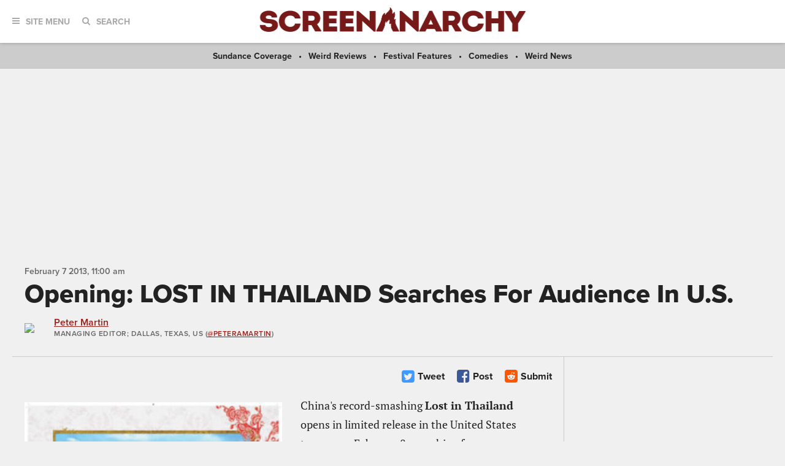

--- FILE ---
content_type: text/html; charset=utf-8
request_url: https://www.google.com/recaptcha/api2/aframe
body_size: 116
content:
<!DOCTYPE HTML><html><head><meta http-equiv="content-type" content="text/html; charset=UTF-8"></head><body><script nonce="SEd-2XARL97k9NpbjkFkxA">/** Anti-fraud and anti-abuse applications only. See google.com/recaptcha */ try{var clients={'sodar':'https://pagead2.googlesyndication.com/pagead/sodar?'};window.addEventListener("message",function(a){try{if(a.source===window.parent){var b=JSON.parse(a.data);var c=clients[b['id']];if(c){var d=document.createElement('img');d.src=c+b['params']+'&rc='+(localStorage.getItem("rc::a")?sessionStorage.getItem("rc::b"):"");window.document.body.appendChild(d);sessionStorage.setItem("rc::e",parseInt(sessionStorage.getItem("rc::e")||0)+1);localStorage.setItem("rc::h",'1769519307556');}}}catch(b){}});window.parent.postMessage("_grecaptcha_ready", "*");}catch(b){}</script></body></html>

--- FILE ---
content_type: application/javascript; charset=UTF-8
request_url: https://www.zergnet.com/output.js?id=80388&time=1769519303355&sc=1&callback=json6853385
body_size: 1456
content:
json6853385("<div class='zerghead'><span class='zergheader'>From the Web<\/span><span class='zergattribution'>Powered by ZergNet<\/span><\/div>\r\n<div class=\"zerglayoutcl\"><div class=\"zergrow\">\n\t\t\t<div class=\"zergentity\">\n\t\t\t\t<a href=\"https:\/\/www.zergnet.com\/i\/8193770\/80388\/0\/0\/0\/1\" target=\"_blank\" class=\"zergimg\" rel=\"nofollow\">\n\t\t\t\t\t<img loading=\"lazy\" src=\"https:\/\/img5.zergnet.com\/8193770_300.jpg\" nopin=\"true\" data-pin-no-hover=\"true\" >\n\t\t\t\t<\/a>\n\t\t\t\t<div class=\"zergheadline\">\n\t\t\t\t\t<a href=\"https:\/\/www.zergnet.com\/i\/8193770\/80388\/0\/0\/0\/1\" target=\"_blank\"  rel=\"nofollow\">The Tragedy Of Mayim Bialik Just Gets Sadder And Sadder<\/a>\n\t\t\t\t<\/div>\n\t\t\t<\/div>\n\t\t\t<div class=\"zergentity\">\n\t\t\t\t<a href=\"https:\/\/www.zergnet.com\/i\/8656650\/80388\/0\/0\/0\/2\" target=\"_blank\" class=\"zergimg\" rel=\"nofollow\">\n\t\t\t\t\t<img loading=\"lazy\" src=\"https:\/\/img5.zergnet.com\/8656650_300.jpg\" nopin=\"true\" data-pin-no-hover=\"true\" >\n\t\t\t\t<\/a>\n\t\t\t\t<div class=\"zergheadline\">\n\t\t\t\t\t<a href=\"https:\/\/www.zergnet.com\/i\/8656650\/80388\/0\/0\/0\/2\" target=\"_blank\"  rel=\"nofollow\">This Dodgeball Actress Is Drop-Dead Gorgeous In Real Life<\/a>\n\t\t\t\t<\/div>\n\t\t\t<\/div>\n\t\t\t<div class=\"zergentity\">\n\t\t\t\t<a href=\"https:\/\/www.zergnet.com\/i\/8324107\/80388\/0\/0\/0\/3\" target=\"_blank\" class=\"zergimg\" rel=\"nofollow\">\n\t\t\t\t\t<img loading=\"lazy\" src=\"https:\/\/img4.zergnet.com\/8324107_300.jpg\" nopin=\"true\" data-pin-no-hover=\"true\" >\n\t\t\t\t<\/a>\n\t\t\t\t<div class=\"zergheadline\">\n\t\t\t\t\t<a href=\"https:\/\/www.zergnet.com\/i\/8324107\/80388\/0\/0\/0\/3\" target=\"_blank\"  rel=\"nofollow\">The Little Girl From Waterworld Grew Up To Be Drop Dead Gorgeous<\/a>\n\t\t\t\t<\/div>\n\t\t\t<\/div>\n\t\t\t<div class=\"zergentity\">\n\t\t\t\t<a href=\"https:\/\/www.zergnet.com\/i\/8545522\/80388\/0\/0\/0\/4\" target=\"_blank\" class=\"zergimg\" rel=\"nofollow\">\n\t\t\t\t\t<img loading=\"lazy\" src=\"https:\/\/img5.zergnet.com\/8545522_300.jpg\" nopin=\"true\" data-pin-no-hover=\"true\" >\n\t\t\t\t<\/a>\n\t\t\t\t<div class=\"zergheadline\">\n\t\t\t\t\t<a href=\"https:\/\/www.zergnet.com\/i\/8545522\/80388\/0\/0\/0\/4\" target=\"_blank\"  rel=\"nofollow\">Trachtenberg&#039;s Cause Of Death Has Been Officially Revealed<\/a>\n\t\t\t\t<\/div>\n\t\t\t<\/div>\n\t\t\t<div class=\"zergentity\">\n\t\t\t\t<a href=\"https:\/\/www.zergnet.com\/i\/8664664\/80388\/0\/0\/0\/5\" target=\"_blank\" class=\"zergimg\" rel=\"nofollow\">\n\t\t\t\t\t<img loading=\"lazy\" src=\"https:\/\/img1.zergnet.com\/8664664_300.jpg\" nopin=\"true\" data-pin-no-hover=\"true\" >\n\t\t\t\t<\/a>\n\t\t\t\t<div class=\"zergheadline\">\n\t\t\t\t\t<a href=\"https:\/\/www.zergnet.com\/i\/8664664\/80388\/0\/0\/0\/5\" target=\"_blank\"  rel=\"nofollow\">Celebs You Never Knew Killed People<\/a>\n\t\t\t\t<\/div>\n\t\t\t<\/div>\n\t\t\t<div class=\"zergentity\">\n\t\t\t\t<a href=\"https:\/\/www.zergnet.com\/i\/8710906\/80388\/0\/0\/0\/6\" target=\"_blank\" class=\"zergimg\" rel=\"nofollow\">\n\t\t\t\t\t<img loading=\"lazy\" src=\"https:\/\/img5.zergnet.com\/8710906_300.jpg\" nopin=\"true\" data-pin-no-hover=\"true\" >\n\t\t\t\t<\/a>\n\t\t\t\t<div class=\"zergheadline\">\n\t\t\t\t\t<a href=\"https:\/\/www.zergnet.com\/i\/8710906\/80388\/0\/0\/0\/6\" target=\"_blank\"  rel=\"nofollow\">These Actors Tragically Died Recently &amp; No One Noticed<\/a>\n\t\t\t\t<\/div>\n\t\t\t<\/div><\/div><\/div><a href=\"https:\/\/www.zergnet.com\/privacy-widget\" target=\"_blank\" class=\"zergfooter\" style=\"clear: both;display: block;text-align: right;margin: 10px auto 0;color: #999;font-size: 12px;font-weight: 400;font-family: sans-serif;text-decoration: none;\">Powered by ZergNet<\/a><style>.zerghead .zergattribution {display: none;}<\/style><style type='text\/css'>#zergnet-widget-80388 .zerglayoutcl {\r\nwidth: 100%;\r\n}\r\n\r\n#zergnet-widget-80388 .zergentity {\r\nfloat: left;\r\nwidth: 32%;\r\nmargin-bottom: 10px;\r\nmargin-left: 2%;\r\noverflow: hidden;\r\n}\r\n\r\n#zergnet-widget-80388 .zergentity:nth-of-type(3n+1) {\r\nclear: left;\r\nmargin-left: 0;\r\n}\r\n\r\n#zergnet-widget-80388 .zerghead {\r\ndisplay: block;\r\nmargin-bottom: 10px;\r\nline-height: 18px;\r\n}\r\n\r\n#zergnet-widget-80388 .zerghead::after {\r\ndisplay: block;\r\ncontent: \"\";\r\nclear: both;\r\n}\r\n\r\n#zergnet-widget-80388 .zergheader {\r\nfloat: left;\r\ncolor: #666;\r\nfont-size: 18px;\r\nfont-weight: 600;\r\nfont-family: \"Open Sans\", Arial, sans-serif;\r\n}\r\n\r\n#zergnet-widget-80388 .zergattribution {\r\nfloat: right;\r\ncolor: #999;\r\nfont-size: 12px;\r\nfont-weight: 400;\r\nfont-family: sans-serif;\r\n}\r\n\r\n#zergnet-widget-80388 .zergheadline {\r\nwidth: 100%;\r\nmargin-top: 6px;\r\ntext-align: left;\r\nline-height: 18px;\r\n}\r\n\r\n#zergnet-widget-80388 .zergheadline a {\r\ncolor: #9d211b;\r\n-webkit-transition: color .1s linear, background-color .1s linear;\r\ntransition: color .1s linear, background-color .1s linear;\r\nfont-size: 16px;\r\nfont-weight: 600;\r\nfont-family: \"pt-serif\", serif;\r\ntext-decoration: underline;\r\n}\r\n\r\n#zergnet-widget-80388 .zergheadline a:hover {\r\ncolor: #222;\r\n}\r\n\r\n#zergnet-widget-80388 .zergentity img {\r\ndisplay: block;\r\nwidth: 100%;\r\nheight: auto;\r\n}\r\n\r\n@media (max-width: 767px) {\r\n#zergnet-widget-80388 .zergentity {width: 48%; margin-left: 4%;}\r\n#zergnet-widget-80388 .zergentity:nth-of-type(3n+1) {clear: none; margin-left: 4%;}\r\n#zergnet-widget-80388 .zergentity:nth-of-type(2n+1) {clear: left; margin-left: 0;}\r\n}<\/style>",[1208367676,797847839,1278430006,1093997676,3455618455,3278631557])

--- FILE ---
content_type: application/javascript; charset=utf-8
request_url: https://fundingchoicesmessages.google.com/f/AGSKWxXjXASjL9W7yY3qIpKhI-u--JwBKK1x05tjCmNzNytn5s9lMozq6iiDPWGxqQIeikQNMT3n0MDhZgW7AAtlknpHQkG-uKsU2DlLX3fraj3rhs4AMzOXO6jP2HLsCXI_BJuD5hxa1W7y_vM5spFqI01q_vpRWWBJ1HHB4-m0XAbh0QudRXbuh0B8sBSl/_/ukc-ad./headermktgpromoads./spcjs_min./adiframeanchor./globalbannerad.
body_size: -1285
content:
window['dafb734e-23c7-4e53-826c-1d3829cf7c02'] = true;